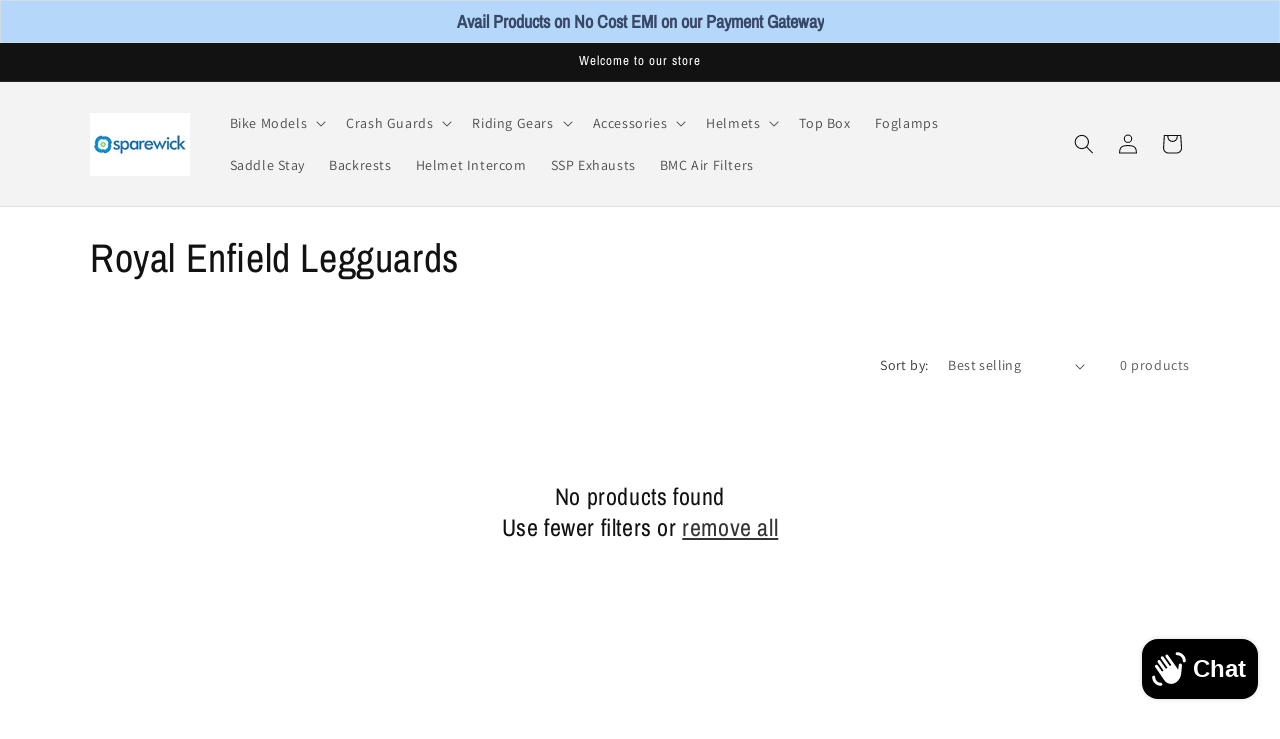

--- FILE ---
content_type: text/css
request_url: https://sparewick.com/cdn/shop/t/19/assets/component-visual-display.css?v=55189007514267274771712085530
body_size: -284
content:
.visual-display{--visual-display__size: min(2.4rem, 100%);position:relative;width:var(--visual-display__size);max-width:100%;border:.1rem solid rgba(var(--color-foreground),.2);aspect-ratio:1/1}.visual-display.empty{border-style:dashed}.visual-display--presentation-swatch{--visual-display__size: min(2.4rem, 100%);border-radius:100%;overflow:hidden}.visual-display-parent .visual-display--presentation-swatch{outline-offset:.2rem}:is(.visual-display-parent:hover .visual-display--presentation-swatch,.visual-display-parent.active .visual-display--presentation-swatch,.visual-display-parent:has(:focus-visible) .visual-display--presentation-swatch){outline-style:solid}.visual-display-parent.active .visual-display--presentation-swatch{outline-width:.2rem;outline-color:rgb(var(--color-foreground),1)}.visual-display-parent:hover .visual-display--presentation-swatch{outline-width:.2rem;outline-color:rgb(var(--color-foreground),.4)}.visual-display-parent:has(:focus-visible) .visual-display--presentation-swatch{outline-width:.2rem;outline-color:rgb(var(--color-foreground),.4);box-shadow:0 0 0 .6rem rgb(var(--color-background)),0 0 0 .8rem rgba(var(--color-foreground),.5),0 0 1.2rem .4rem rgba(var(--color-foreground),.3)}@supports not selector(:has(a,b)){.visual-display-parent:focus-within .visual-display--presentation-swatch{outline-offset:.2rem;outline:.2rem solid rgb(var(--color-foreground),.4);box-shadow:0 0 0 .6rem rgb(var(--color-background)),0 0 0 .8rem rgba(var(--color-foreground),.5),0 0 1.2rem .4rem rgba(var(--color-foreground),.3)}}.visual-display-parent.disabled{opacity:.4;pointer-events:none}.visual-display-parent.disabled .visual-display:after{display:block;content:"";width:calc(var(--visual-display__size) * 1.414);border-bottom:.1rem solid rgb(var(--color-background-contrast));transform:rotate(-45deg);transform-origin:left}.visual-display .visual-display__child{display:block;height:100%;width:100%;forced-color-adjust:none}.visual-display--presentation-swatch .visual-display__image{object-fit:cover}
/*# sourceMappingURL=/cdn/shop/t/19/assets/component-visual-display.css.map?v=55189007514267274771712085530 */
